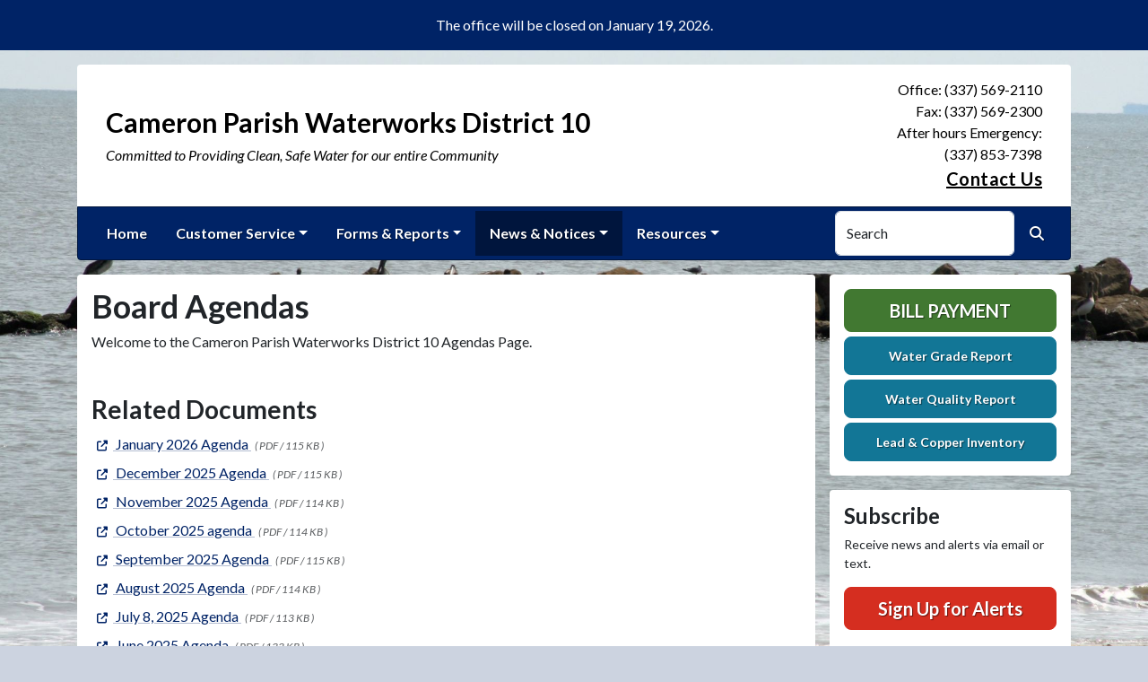

--- FILE ---
content_type: text/html; charset=UTF-8
request_url: https://cpwaterworks10.com/board-agendas
body_size: 6932
content:
<!DOCTYPE html>
<html lang="en" class=" has-sitewide-notice ">

<head>
<meta http-equiv="Content-Type" content="text/html; charset=utf-8">
<meta name="viewport" content="width=device-width, initial-scale=1">
<meta name="msvalidate.01" content="1810590F8D80A630AEA57C466B16E8B9">


    <meta name="robots" content="all">
    
<meta property="og:image" content="https://cpwaterworks10.com/imgD/rwi_social.jpg">
<meta name="twitter:card" content="summary_large_image">
<meta name="twitter:image" content="https://cpwaterworks10.com/imgD/rwi_social.jpg">

<link rel="canonical" href="https://cpwaterworks10.com/board-agendas">

<meta name="keywords" content="Cameron Parish Waterworks District 10, Johnson Bayou LA, water supply, clean water, utility, water conservation, rural water
    ">
<meta name="description" content="Welcome to the Official Website of Cameron Parish Waterworks District 10 in Johnson Bayou, LA!">
<meta property="og:description" content="Welcome to the Official Website of Cameron Parish Waterworks District 10 in Johnson Bayou, LA!">
<title>Board Agendas | Cameron Parish Waterworks District 10</title>
<meta property="og:title" content="Board Agendas | Cameron Parish Waterworks District 10">
<meta property="og:site_name" content="Cameron Parish Waterworks District 10">


<link rel="shortcut icon" href="/images/favicon.ico"><link href="https://fonts.googleapis.com/css?family=Lato:400,400i,700,700i" rel="stylesheet">

<link rel="stylesheet" href="/css/fontawesome/css/fontawesome.min.css">
<link rel="stylesheet" href="/css/fontawesome/css/all.min.css">

<link rel="stylesheet" href="/css/clients/themes_202404/C_public_rwi_royal.css?d=2026012115" type="text/css">	
<!--<link rel="stylesheet" href="/css/clients/themes_202404/C_public_rwi_default.css" type="text/css">-->
<style>
@media (min-width: 768px) {
    body {
        background-image: url('/images/logos_rwi/rwi_1258_Beach_1352756831_7041.jpg');
    }
}
</style>
    <!--<script type="text/javascript" src="../js/bootstrap-4.0.0/css/bootstrap.css"></script>-->

<script src="/js/vendor/modernizr-2.6.2-respond-1.1.0.min.js"></script>
<script src="https://code.jquery.com/jquery-3.7.1.js"></script>
<!--    <script type="text/javascript" src="../js/bootstrap-4.0.0/js/bootstrap.min.js"></script>-->
<script src="/js/vendor_202404/bootstrap/bootstrap.bundle.min.js"></script>
<script src="https://maps.googleapis.com/maps/api/js?key=AIzaSyC3Oh6UlhiVznnjTwdweBDAjPdKfPmT2RM"></script>
<script src="https://cdn.jsdelivr.net/npm/jquery-validation@1.19.5/dist/jquery.validate.min.js"></script>
<script src="/js/2017_public_rwi.js?date=20260121150"></script>


    <link rel="stylesheet" href="https://cdn.jsdelivr.net/gh/orestbida/cookieconsent@3.1.0/dist/cookieconsent.css">
    <script src="https://cdn.jsdelivr.net/gh/orestbida/cookieconsent@3.1.0/dist/cookieconsent.umd.js"></script>
    <script>
    const CAT_NECESSARY = "necessary";
    const CAT_ANALYTICS = "analytics";
    const CAT_FUNCTIONALITY = "functionality";
    const CAT_SECURITY = "security";

    const SERVICE_ANALYTICS_STORAGE = 'analytics_storage'
    const SERVICE_FUNCTIONALITY_STORAGE = 'functionality_storage'
    const SERVICE_PERSONALIZATION_STORAGE = 'personalization_storage'
    const SERVICE_SECURITY_STORAGE = 'security_storage'

    // Define dataLayer and the gtag function.
    window.dataLayer = window.dataLayer || [];
    function gtag(){dataLayer.push(arguments);}

    // Set default consent to 'denied' (this should happen before changing any other dataLayer)
    gtag('consent', 'default', {
        [SERVICE_ANALYTICS_STORAGE]: 'denied',
        [SERVICE_FUNCTIONALITY_STORAGE]: 'denied',
        [SERVICE_PERSONALIZATION_STORAGE]: 'denied',
        [SERVICE_SECURITY_STORAGE]: 'denied',
    });
    </script><!-- FAC(default) -->
<!-- Google tag (gtag.js) -->
<script async src="https://www.googletagmanager.com/gtag/js?id=G-5YXZ3020L5"></script>
<script>
  window.dataLayer = window.dataLayer || [];
  function gtag(){dataLayer.push(arguments);}
  gtag('js', new Date());

  gtag('config', 'G-5YXZ3020L5');
</script>
<meta name="google-translate-customization" content="6195dc280e2cf2aa-0cdf6b781f03ec1c-g6e5e7a8d1eb70319-10"></head>


<body>
<img src="https://cpwaterworks10.com/imgD/rwi_social.jpg" alt="" aria-hidden="true" style="display: none;">

<header role="banner" id="site_header">
    <a href="#site_main" class="skip btn btn-white visually-hidden-focusable">Skip to main content</a>
        <div class="eyebrow bg-primary text-white">
        <div class="container-fluid">
            <div class="row justify-content-center align-items-center eyebrow-container">
                
    <div class="col-8 col-lg-10 text-center eyebrow-content">
        <p>The office will be closed on January 19, 2026.</p>
    </div>
      <!--RWI-0433 DC 07/20/22 -->
            </div>
        </div>
    </div>
    
    <div class="container main-header-container">
        <div class="masthead bg-white">
            <div class="masthead-row row justify-content-start align-items-center">
                <div class="col-12 col-lg-9">
                    
    <a 
        href="http://cpwaterworks10.com" 
        id="site_name"
        class="masthead-brand  no-image  with-sitename  with-tagline "
    >
        
        
    <div class="masthead-brand-text">
        <div class="site-name">Cameron Parish Waterworks District 10</div>
        <div class="site-tagline">Committed to Providing Clean, Safe Water for our entire Community</div>
    </div>
    
    </a>
                    </div>
                <div class="d-none d-lg-block col-lg-3">
                    
    <div class="contact-info text-right">
        Office: (337) 569-2110<br> Fax: (337) 569-2300<br>After hours Emergency:<br> (337) 853-7398<br><a href="/contact-us">Contact Us</a>
    </div>
                    </div>
            </div>
        </div>
        <div class="navbar navbar-expand-lg bg-primary text-white">
            <div class="navbar-header w-100 d-flex d-lg-none flex-row justify-content-between align-items-center">
                <div class="d-lg-none mobile-content text-right order-2">
    <div class="contact-info text-right">
        Office: (337) 569-2110<br> Fax: (337) 569-2300<br>After hours Emergency:<br> (337) 853-7398<br><a href="/contact-us">Contact Us</a>
    </div>
    </div>
                <div class="toggle-container d-flex d-lg-none flex-row align-items-center">
                    Menu
                    <button
                        class="navbar-toggler order-1 d-flex justify-content-center align-items-center"
                        type="button"
                        data-bs-toggle="collapse"
                        data-bs-target="#nav_primary"
                        aria-controls="nav_primary"
                        aria-expanded="false"
                        aria-label="Toggle navigation"
                    >
                        <span class="fa-regular fa-bars" aria-hidden="true"></span>
                    </button>
                </div>
            </div>
            <nav aria-label="Primary" id="nav_primary" class="collapse navbar-collapse justify-content-between">
                <form method="get" action="search" class="search navbar-form order-lg-2 d-flex flex-row justify-content-start align-items-center">
                    <div class="form-floating">
                        <input type="text" value="" name="search_terms" id="search_terms" class="s form-control" placeholder="Search this website &hellip;">
                        <label for="search_terms" class="text-gray-900">Search</label>
                    </div>
                    <button type="submit" class="btn btn-primary btn-search ml-1">
                        <span class="visually-hidden">Search</span>
                        <span class="fa-solid fa-magnifying-glass" aria-hidden="true"></span>
                    </button>
                </form>
                <ul class="navbar-nav order-lg-1">
<li class="nav-item "><a href="/" class="nav-link 3">Home</a></li>
<li class="nav-item dropdown"><a href="#" class="nav-link dropdown-toggle" data-bs-toggle="dropdown" role="button" aria-expanded="false">Customer Service</a>
<ul class="dropdown-menu">
<li class="nav-item "><a href="/contact-us" class="nav-link 3">Contact Us</a></li>
<li class="nav-item "><a href="/new-service-request" class="nav-link 3">New Service Request</a></li>
<li class="nav-item "><a href="/rates-and-policies" class="nav-link 3">Rates & Policies</a></li>
<li class="nav-item "><a href="/bill-payment" class="nav-link 3">Bill Payment</a></li>
<li class="nav-item "><a href="/about-us" class="nav-link 3">About Us</a></li>
<li class="nav-item "><a href="/personnel" class="nav-link 3">Personnel</a></li>
<li class="nav-item "><a href="/location" class="nav-link 3">Location</a></li>
</ul></li>
<li class="nav-item dropdown"><a href="#" class="nav-link dropdown-toggle" data-bs-toggle="dropdown" role="button" aria-expanded="false">Forms & Reports</a>
<ul class="dropdown-menu">
<li class="nav-item "><a href="/all-forms-and-reports" class="nav-link 3">All Forms & Reports</a></li>
<li class="nav-item "><a href="/water-quality-report" class="nav-link 3">Water Quality Report</a></li>
<li class="nav-item "><a href="/water-grade-report" class="nav-link 3">Water Grade Report</a></li>
</ul></li>
<li class="nav-item dropdown active"><a href="#" class="nav-link dropdown-toggle" data-bs-toggle="dropdown" role="button" aria-expanded="false">News & Notices</a>
<ul class="dropdown-menu">
<li class="nav-item "><a href="/recent-news" class="nav-link 3">Recent News</a></li>
<li class="nav-item "><a href="/alerts" class="nav-link 3">ALERTS</a></li>
<li class="nav-item  active"><a href="/board-agendas" class="nav-link 3">Board Agendas</a></li>
<li class="nav-item "><a href="/board-members" class="nav-link 3">Board Members</a></li>
<li class="nav-item "><a href="/board-meetings-and-minutes" class="nav-link 3">Board Meetings & Minutes</a></li>
<li class="nav-item "><a href="/lead-and-copper-inventory" class="nav-link 3">Lead & Copper Inventory</a></li>
<li class="nav-item "><a href="/current-projects" class="nav-link 3">Current Projects</a></li>
<li class="nav-item "><a href="/proposed-projects" class="nav-link 3">Proposed Projects</a></li>
<li class="nav-item "><a href="/conservation-tips" class="nav-link 3">Conservation Tips</a></li>
<li class="nav-item "><a href="/louisiana-legislative-auditor-fraud-alert" class="nav-link 3">Louisiana Legislative Auditor Fraud Alert</a></li>
</ul></li>
<li class="nav-item dropdown"><a href="#" class="nav-link dropdown-toggle" data-bs-toggle="dropdown" role="button" aria-expanded="false">Resources</a>
<ul class="dropdown-menu">
<li class="nav-item "><a href="/faq" class="nav-link 3">FAQ</a></li>
<li class="nav-item "><a href="/hurricane-preparation" class="nav-link 3">Hurricane Preparation</a></li>
<li class="nav-item "><a href="/archived-agendas" class="nav-link 3">Archived Agendas</a></li>
<li class="nav-item "><a href="/archived-minutes" class="nav-link 3">Archived Minutes</a></li>
<li class="nav-item "><a href="/archived-documents" class="nav-link 3">Archived Documents</a></li>
</ul></li>
</ul>            </nav>
        </div>
    </div>
</header>
<main role="main" id="site_main">
    <div class="container">
        <div class="row align-items-stretch">

            <div id="content_container" class="col-sm-8 col-lg-9 d-flex align-items-stretch">
                <div id="content">

                    
                        <div class="entry clearfix">
                            <h1 class="entry-title">Board Agendas</h1>
                            <div class="entry-content">
                                <p>Welcome to the Cameron Parish Waterworks District 10 Agendas Page.&nbsp;</p>
                                
                                
                            </div>
                        </div>
                        
<div class="documents my-5">
    <div id="accordion_docs">
        <div class="card-documents">
            <div class="card-documents-header">
                <h2>Related Documents</h2>
            </div>
       
            <div id="collapseOne" class="accordion-collapse show" data-bs-parent="#accordion_docs">
                <div class="card-documents-body">
                    <ul class="d-flex flex-column justify-content-start align-items-start">

    <li class="my-1 document-item 1"  style=""  >
        <a href="/documents/1258/January_2026_agenda.pdf" class="mr-1" target="_blank" aria-label="(opens in new window)">
            <span class="icon-new-window fa-solid fa-up-right-from-square" aria-hidden="true"></span>
            <span class="link-text">January 2026 Agenda</span>
        </a>
        <small class="document-data text-muted"><em>( 
            PDF 
            / 
            115 KB 
     
        )</em></small>
    </li>

    <li class="my-1 document-item 2"  style=""  >
        <a href="/documents/1258/December_2025_Agenda.pdf" class="mr-1" target="_blank" aria-label="(opens in new window)">
            <span class="icon-new-window fa-solid fa-up-right-from-square" aria-hidden="true"></span>
            <span class="link-text">December 2025 Agenda</span>
        </a>
        <small class="document-data text-muted"><em>( 
            PDF 
            / 
            115 KB 
     
        )</em></small>
    </li>

    <li class="my-1 document-item 3"  style=""  >
        <a href="/documents/1258/November_10__2025_Agenda.pdf" class="mr-1" target="_blank" aria-label="(opens in new window)">
            <span class="icon-new-window fa-solid fa-up-right-from-square" aria-hidden="true"></span>
            <span class="link-text">November 2025 Agenda</span>
        </a>
        <small class="document-data text-muted"><em>( 
            PDF 
            / 
            114 KB 
     
        )</em></small>
    </li>

    <li class="my-1 document-item 4"  style=""  >
        <a href="/documents/1258/October_2025_agenda.pdf" class="mr-1" target="_blank" aria-label="(opens in new window)">
            <span class="icon-new-window fa-solid fa-up-right-from-square" aria-hidden="true"></span>
            <span class="link-text">October 2025 agenda</span>
        </a>
        <small class="document-data text-muted"><em>( 
            PDF 
            / 
            114 KB 
     
        )</em></small>
    </li>

    <li class="my-1 document-item 5"  style=""  >
        <a href="/documents/1258/September_9__2025_Agenda.pdf" class="mr-1" target="_blank" aria-label="(opens in new window)">
            <span class="icon-new-window fa-solid fa-up-right-from-square" aria-hidden="true"></span>
            <span class="link-text">September 2025 Agenda</span>
        </a>
        <small class="document-data text-muted"><em>( 
            PDF 
            / 
            115 KB 
     
        )</em></small>
    </li>

    <li class="my-1 document-item 6"  style=""  >
        <a href="/documents/1258/August_12__2025_Agenda.pdf" class="mr-1" target="_blank" aria-label="(opens in new window)">
            <span class="icon-new-window fa-solid fa-up-right-from-square" aria-hidden="true"></span>
            <span class="link-text">August 2025 Agenda</span>
        </a>
        <small class="document-data text-muted"><em>( 
            PDF 
            / 
            114 KB 
     
        )</em></small>
    </li>

    <li class="my-1 document-item 7"  style=""  >
        <a href="/documents/1258/July_8__2025_Agenda.pdf" class="mr-1" target="_blank" aria-label="(opens in new window)">
            <span class="icon-new-window fa-solid fa-up-right-from-square" aria-hidden="true"></span>
            <span class="link-text">July 8, 2025 Agenda</span>
        </a>
        <small class="document-data text-muted"><em>( 
            PDF 
            / 
            113 KB 
     
        )</em></small>
    </li>

    <li class="my-1 document-item 8"  style=""  >
        <a href="/documents/1258/June_2025_Agenda.pdf" class="mr-1" target="_blank" aria-label="(opens in new window)">
            <span class="icon-new-window fa-solid fa-up-right-from-square" aria-hidden="true"></span>
            <span class="link-text">June 2025 Agenda</span>
        </a>
        <small class="document-data text-muted"><em>( 
            PDF 
            / 
            133 KB 
     
        )</em></small>
    </li>

    <li class="my-1 document-item 9"  style=""  >
        <a href="/documents/1258/June_2_Special_meeting.pdf" class="mr-1" target="_blank" aria-label="(opens in new window)">
            <span class="icon-new-window fa-solid fa-up-right-from-square" aria-hidden="true"></span>
            <span class="link-text">June 2025 Special Meeting Agenda</span>
        </a>
        <small class="document-data text-muted"><em>( 
            PDF 
            / 
            79 KB 
     
        )</em></small>
    </li>

    <li class="my-1 document-item 10"  style=""  >
        <a href="/documents/1258/May_2025_Agenda.pdf" class="mr-1" target="_blank" aria-label="(opens in new window)">
            <span class="icon-new-window fa-solid fa-up-right-from-square" aria-hidden="true"></span>
            <span class="link-text">May 2025 Agenda</span>
        </a>
        <small class="document-data text-muted"><em>( 
            PDF 
            / 
            78 KB 
     
        )</em></small>
    </li>

    <li class="my-1 document-item 11"  style="display:none"  >
        <a href="/documents/1258/April_2025_Millage_adoption_Agenda.pdf" class="mr-1" target="_blank" aria-label="(opens in new window)">
            <span class="icon-new-window fa-solid fa-up-right-from-square" aria-hidden="true"></span>
            <span class="link-text">April 2025 Agenda</span>
        </a>
        <small class="document-data text-muted"><em>( 
            PDF 
            / 
            59 KB 
     
        )</em></small>
    </li>

    <li class="my-1 document-item 12"  style="display:none"  >
        <a href="/documents/1258/March_2025_Agenda.pdf" class="mr-1" target="_blank" aria-label="(opens in new window)">
            <span class="icon-new-window fa-solid fa-up-right-from-square" aria-hidden="true"></span>
            <span class="link-text">March 2025 Agenda</span>
        </a>
        <small class="document-data text-muted"><em>( 
            PDF 
            / 
            79 KB 
     
        )</em></small>
    </li>

    <li class="my-1 document-item 13"  style="display:none"  >
        <a href="/documents/1258/February_2025_Agenda.pdf" class="mr-1" target="_blank" aria-label="(opens in new window)">
            <span class="icon-new-window fa-solid fa-up-right-from-square" aria-hidden="true"></span>
            <span class="link-text">February 2025 Agenda</span>
        </a>
        <small class="document-data text-muted"><em>( 
            PDF 
            / 
            79 KB 
     
        )</em></small>
    </li>

    <li class="my-1 document-item 14"  style="display:none"  >
        <a href="/documents/1258/January_2025_Agenda.pdf" class="mr-1" target="_blank" aria-label="(opens in new window)">
            <span class="icon-new-window fa-solid fa-up-right-from-square" aria-hidden="true"></span>
            <span class="link-text">January 2025 Agenda</span>
        </a>
        <small class="document-data text-muted"><em>( 
            PDF 
            / 
            78 KB 
     
        )</em></small>
    </li>

    <li class="mt-3">
        <a class="btn btn-white border border-gray-500 view-more-documents" data-document-item-id="197299" data-client-id="1258">
            View More <i class="fa-solid fa-chevron-down" aria-hidden="true"></i>
        </a>
     </li>
     
    <li class="mt-3" style="display:none;">
        <a class="btn btn-white border border-gray-500 view-less-documents" data-document-item-id="197299" data-client-id="1258">
            View Less <i class="fa-solid fa-chevron-up" aria-hidden="true"></i>
        </a>
     </li>
     
                    </ul>
                </div>
            </div>
        </div>
    </div>
 </div>

                </div>
            </div>

            <div id="sidebar" class="col-sm-4 col-lg-3">
                <!--
                <div class="widget" id="widget_search">
                <form method="get" action="search" class="search">
                    <div class="form-group">
                        <label for="search_terms" class="sr-only">Search</label>
                        <input type="text" value="" name="search_terms" id="search_terms" class="s form-control" placeholder="Search this website &hellip;">
                    </div>
                    <button type="submit" class="btn btn-primary btn-search"><span class="sr-only">Search</span><span class="glyphicon glyphicon-search"></span></button>
                </form>
                </div>
                -->
                
    <div class="widget" id="widget_user_links">
        
    <a href="/bill-payment" class="btn btn-lg btn-block btn-success text-uppercase btn-payment">Bill Payment</a>
    
        
    <a href="/water-grade-report" class="btn btn-lg btn-block btn-info btn-small-text">Water Grade Report</a>
    
        
    <a href="/water-quality-report" class="btn btn-lg btn-block btn-info btn-small-text">Water Quality Report</a>
    
        
    <a href="/lead-and-copper-inventory" class="btn btn-lg btn-block btn-info btn-small-text">Lead & Copper Inventory</a>
    
    </div>
    <!-- no sidebar. -->
                    <div id="widget_subscribe" class="widget">
                        <h2 class="h4">Subscribe</h2>
                        <p>Receive news and alerts via email or text.</p>
                        <p>
                            <a href="/subscribe" class="btn btn-lg btn-block btn-danger" rel="nofollow" >Sign Up for Alerts</a>
                        </p>
                        <p class="text-center" style="margin: 0;">
                            <a href="/unsubscribe.html"  rel="nofollow">Unsubscribe</a>
                        </p> 
                    </div>
                    
    <div class="widget" id="widget_user_links_calendar">
    
    <a href="/board-agendas" class="btn btn-lg btn-block btn-info text-uppercase btn-payment">Board Agendas</a>
    
    </div>
    <!-- no sidebar. --><div id="widget_weather" class="widget">
                    <table class="wp_wunderground caption-top" style="width: 100%;"> 
    <caption style="padding: 0 0;">Local Weather</caption> 
    <thead> 
        <tr>
            <th scope="col" style="width: 33.33%; text-align: center; padding-bottom: 8px;">Today</th> 
            <th scope="col" style="width: 33.33%; text-align: center; padding-bottom: 8px;">Tomorrow</th> 
            <th scope="col" style="width: 33.33%; text-align: center; padding-bottom: 8px;">Friday</th> 
        </tr> 
    </thead> 
    <tbody> 
        <tr>    
            <td class="wp_wunderground_">
                <img src="/imgD/weatherbit_icons/r01d.png" aria-hidden="true" alt="" style="width:40px">
                <div class="wp_wund_conditions">Light rain</div>
                63&deg;/59&deg;
            </td> 
            <td class="wp_wunderground_">
                <img src="/imgD/weatherbit_icons/c04d.png" aria-hidden="true" alt="" style="width:40px">
                <div class="wp_wund_conditions">Overcast clouds</div>
                63&deg;/59&deg;
            </td>
            <td class="wp_wunderground_">
                <img src="/imgD/weatherbit_icons/r04d.png" aria-hidden="true" alt="" style="width:40px">
                <div class="wp_wund_conditions">Light shower rain</div>
                63&deg;/49&deg;
            </td>
        </tr> 
    </tbody> 
</table>
                </div>
                            </div>

        </div>
    </div>

<!-- Alert Modal (single) -->
<!-- no alerts at this time -->
<!-- Alerts Modal -->
<div class="modal fade" id="modal_alerts" tabindex="-1" aria-labelledby="alerts_label" aria-hidden="true">
    <div class="modal-dialog modal-lg modal-dialog-centered">
        <div class="modal-content modal-danger">
            <div class="modal-header bg-danger text-white">
                <h3 class="modal-title" id="alerts_label" style="margin-left: 24px;">Alerts</h3>
                <button type="button" class="btn-close" data-bs-dismiss="modal" aria-label="Close"></button>
            </div>
            <div class="modal-body text-center">
                <h4 class="widgettitle">ALERTS</h4>
<p style="text-align:center;">No Alerts at this time.</p>            </div>
            <div class="modal-footer justify-content-center"> 
                <button type="button" class="btn btn-white border" data-bs-dismiss="modal">Close</button>
            </div>
        </div>
    </div>
</div>


</main>

<footer id="site_footer" role="contentinfo">
    <div class="container">
        <div class="footer-content text-white">
            <div class="row">
                <div class="col-12 col-md-6 col-lg-3 mb-4">
                    <div class="mb-4">
                        <h2>Contacts</h2>
                        <div class="footer-section-icon mb-2 footer-location">
                            <i class="icon fa-solid fa-location-dot" aria-hidden="true"></i>
                            Cameron Parish Waterworks District 10<br>
                            6246 Gulf Beach Highway<br>
                            Johnson Bayou, LA 70631
                            <br><a href="/location" class="text-12">View Map</a>                        </div>
                        <div class="footer-section-icon mb-2 footer-phone">
                            <i class="icon fa-solid fa-phone" aria-hidden="true"></i>
                            Office: (337) 569-2110<br> Fax: (337) 569-2300<br>After hours Emergency:<br> (337) 853-7398                        </div>
                        
                                <div class="footer-section-icon mb-2 footer-message-link">
                                    <i class="icon fa-solid fa-envelope" aria-hidden="true"></i>
                                    <a href="contact-us" class="">Send Us a Message</a>
                                </div>
                                                    </div>
                                    </div>
                <div class="col-12 col-md-6 col-lg-3 mb-4">
                    <!-- no items -->                </div>
                <div class="col-12 col-md-6 col-lg-3 mb-4">
                    <h2>Related Links</h2>
<ul class="links list-unstyled"><li class="footer-link-icon"><i class="icon fa-solid fa-up-right-from-square" aria-hidden="true"></i><a href="https://wateruseitwisely.com" target="_blank" rel="external" aria-label="(opens in new window)">Water Conservation Tips</a></li><li class="footer-link-icon"><i class="icon fa-solid fa-up-right-from-square" aria-hidden="true"></i><a href="https://lrwa.org" target="_blank" rel="external" aria-label="(opens in new window)">Louisiana Rural Water Association</a></li><li class="footer-link-icon"><i class="icon fa-solid fa-up-right-from-square" aria-hidden="true"></i><a href="https://nrwa.org/" target="_blank" rel="external" aria-label="(opens in new window)">National Rural Water Association</a></li><li class="footer-link-icon"><i class="icon fa-solid fa-up-right-from-square" aria-hidden="true"></i><a href="https://water.epa.gov/drink/index.cfm" target="_blank" rel="external" aria-label="(opens in new window)">Environmental Protection Agency</a></li></ul>                </div>
                <div class="col-12 col-md-6 col-lg-3 mb-4">
                    
        <div class="d-flex flex-column justify-content-center align-items-center gap-2">
            <a href="http://translate.google.com/" rel="noopener noreferrer nofollow"><img src="/images/google-translate-white.svg" alt="Translated by Google"></a>
            <select name="language" id="google_translate_languages" class="notranslate form-select form-select-sm w-auto mw-100" aria-label="Choose Language"><option value="" selected="selected">Choose Language...</option><option value="en" >English</option><option value="af" >Afrikaans</option><option value="sq" >Albanian</option><option value="am" >Amharic</option><option value="ar" >Arabic</option><option value="hy" >Armenian</option><option value="az" >Azerbaijani</option><option value="eu" >Basque</option><option value="be" >Belarusian</option><option value="bn" >Bengali</option><option value="bs" >Bosnian</option><option value="bg" >Bulgarian</option><option value="ca" >Catalan</option><option value="ceb" >Cebuano</option><option value="ny" >Chichewa</option><option value="zh-CN" >Chinese (Simplified)</option><option value="zh-TW" >Chinese (Traditional)</option><option value="co" >Corsican</option><option value="hr" >Croatian</option><option value="cs" >Czech</option><option value="da" >Danish</option><option value="nl" >Dutch</option><option value="eo" >Esperanto</option><option value="et" >Estonian</option><option value="tl" >Filipino</option><option value="fi" >Finnish</option><option value="fr" >French</option><option value="fy" >Frisian</option><option value="gl" >Galician</option><option value="ka" >Georgian</option><option value="de" >German</option><option value="el" >Greek</option><option value="gu" >Gujarati</option><option value="ht" >Haitian Creole</option><option value="ha" >Hausa</option><option value="haw" >Hawaiian</option><option value="he" >Hebrew</option><option value="hi" >Hindi</option><option value="hmn" >Hmong</option><option value="hu" >Hungarian</option><option value="is" >Icelandic</option><option value="ig" >Igbo</option><option value="id" >Indonesian</option><option value="ga" >Irish</option><option value="it" >Italian</option><option value="ja" >Japanese</option><option value="jw" >Javanese</option><option value="kn" >Kannada</option><option value="kk" >Kazakh</option><option value="km" >Khmer</option><option value="rw" >Kinyarwanda</option><option value="ko" >Korean</option><option value="ku" >Kurdish (Kurmanji)</option><option value="ky" >Kyrgyz</option><option value="lo" >Lao</option><option value="la" >Latin</option><option value="lv" >Latvian</option><option value="lt" >Lithuanian</option><option value="lb" >Luxembourgish</option><option value="mk" >Macedonian</option><option value="mg" >Malagasy</option><option value="ms" >Malay</option><option value="ml" >Malayalam</option><option value="mt" >Maltese</option><option value="mi" >Maori</option><option value="mr" >Marathi</option><option value="mn" >Mongolian</option><option value="my" >Myanmar (Burmese)</option><option value="ne" >Nepali</option><option value="no" >Norwegian</option><option value="or" >Odia (Oriya)</option><option value="ps" >Pashto</option><option value="fa" >Persian</option><option value="pl" >Polish</option><option value="pt" >Portuguese</option><option value="pa" >Punjabi</option><option value="ro" >Romanian</option><option value="ru" >Russian</option><option value="sm" >Samoan</option><option value="gd" >Scots Gaelic</option><option value="sr" >Serbian</option><option value="st" >Sesotho</option><option value="sn" >Shona</option><option value="sd" >Sindhi</option><option value="si" >Sinhala</option><option value="sk" >Slovak</option><option value="sl" >Slovenian</option><option value="so" >Somali</option><option value="es" >Spanish</option><option value="su" >Sundanese</option><option value="sw" >Swahili</option><option value="sv" >Swedish</option><option value="tg" >Tajik</option><option value="ta" >Tamil</option><option value="tt" >Tatar</option><option value="te" >Telugu</option><option value="th" >Thai</option><option value="tr" >Turkish</option><option value="tk" >Turkmen</option><option value="uk" >Ukrainian</option><option value="ur" >Urdu</option><option value="ug" >Uyghur</option><option value="uz" >Uzbek</option><option value="vi" >Vietnamese</option><option value="cy" >Welsh</option><option value="xh" >Xhosa</option><option value="yi" >Yiddish</option><option value="yo" >Yoruba</option><option value="zu" >Zulu</option></select>
            <button type="button" class="text-center btn btn-sm btn-translate border" onclick="setLanguage()">Translate</button>
        </div>
                        </div>
            </div>

            <hr>

            <div id="site_legal" class="row">
                 <div class="legal col-12 col-md-6 text-center text-md-left">
                     &copy; 2026 All rights reserved.
                     | <a href="/privacy">Privacy Policy</a>
                     | <a href="/terms">Terms of Service</a>
                     | <a href="/accessibility">Accessibility</a>
                     <br>
                     <a href="#site_header" class="link-return-top"><span class="fa fa-arrow-circle-up"></span> <span class="link-text">Return to top of page</span></a>
                 </div>
                 <div class="credit col-12 col-md-6 text-center text-md-right">
                     <a href="https://www.RuralWaterImpact.com">Powered by RuralWaterImpact.com - <em>Smart Websites for Smart Water Systems&trade;</em></a>
                     <br>
                     <a href="https://clients.RuralWaterImpact.com/client/">Admin</a>
                 </div>
             </div>
        </div>
    </div>
</footer>
<!-- SUPPORTING JS/CSS -->
    <script>
    var cookieConsentConfig = {
        language: {
            default: 'en',
            translations: {
                en: {
                    consentModal: {
                        title: 'This site uses cookies',
                    }
                }
            }
        },
        disablePageInteraction: true
    }
    </script>
    <script src="/js/cookie_consent.js?v=20260121154907"></script><script src="https://www.google.com/recaptcha/api.js"></script>
<script src="/js/translate.js?v=2"></script>
</body>
</html>


